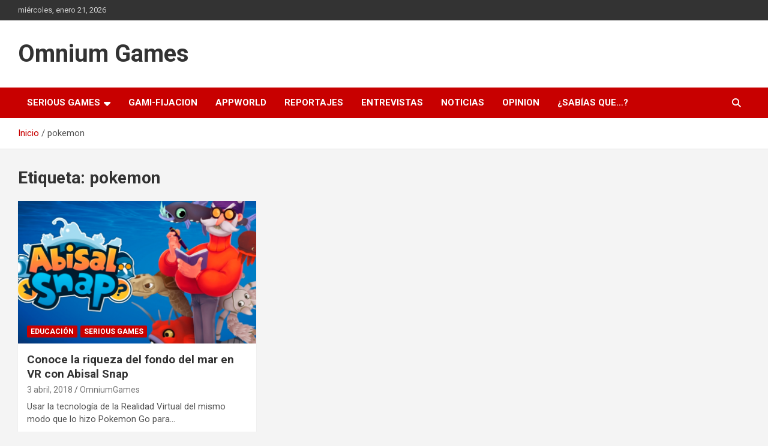

--- FILE ---
content_type: text/html; charset=utf-8
request_url: https://www.google.com/recaptcha/api2/aframe
body_size: 269
content:
<!DOCTYPE HTML><html><head><meta http-equiv="content-type" content="text/html; charset=UTF-8"></head><body><script nonce="Na8JuXzGdXsF5HNYI-VSSw">/** Anti-fraud and anti-abuse applications only. See google.com/recaptcha */ try{var clients={'sodar':'https://pagead2.googlesyndication.com/pagead/sodar?'};window.addEventListener("message",function(a){try{if(a.source===window.parent){var b=JSON.parse(a.data);var c=clients[b['id']];if(c){var d=document.createElement('img');d.src=c+b['params']+'&rc='+(localStorage.getItem("rc::a")?sessionStorage.getItem("rc::b"):"");window.document.body.appendChild(d);sessionStorage.setItem("rc::e",parseInt(sessionStorage.getItem("rc::e")||0)+1);localStorage.setItem("rc::h",'1769030957071');}}}catch(b){}});window.parent.postMessage("_grecaptcha_ready", "*");}catch(b){}</script></body></html>